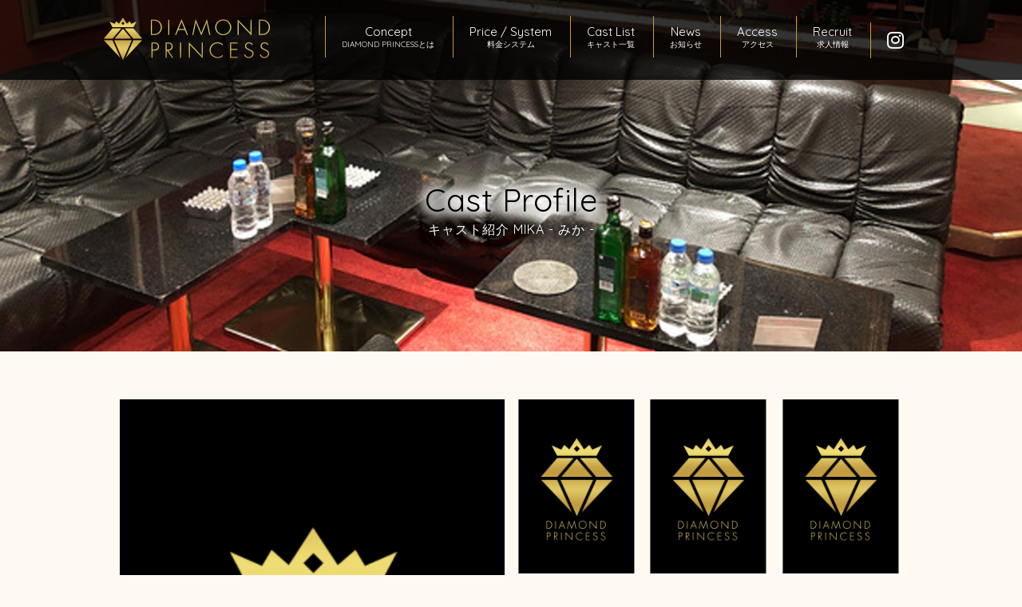

--- FILE ---
content_type: text/html; charset=UTF-8
request_url: https://diamondprincess-ichikawa.com/profiles/mika/
body_size: 3905
content:
<!DOCTYPE html>
<html lang="ja">
<head>
<meta charset="utf-8">
<meta name="viewport" content="width=device-width,user-scalable=no,maximum-scale=1" />
<link rel="canonical" href="https://diamondprincess-ichikawa.com/profiles/mika/">
<meta name="Description" content="千葉・市川高級キャバクラ DIAMOND PRINCESS(ダイアモンド プリンセス)自慢のエリア最高峰キャストMIKA-みか-さんのプロフィールページです。様々な年齢のお客様でも楽しく過ごせること間違いなし。ゆったりとした特別な時間(とき)をお過ごし頂けます。">
<meta name="Keywords" content="千葉・市川,キャバクラ,高級店,大人の空間,接待,団体,お酒">
<title>MIKA-みか-のプロフィール｜千葉・市川高級キャバクラ DIAMOND PRINCESS(ダイアモンド プリンセス)</title>
<link rel="shortcut icon" href="https://diamondprincess-ichikawa.com/favicon.ico" type="image/vnd.microsoft.icon" />
<link rel="icon" href="https://diamondprincess-ichikawa.com/favicon.ico" type="image/vnd.microsoft.icon" />
<link rel="apple-touch-icon" href="https://diamondprincess-ichikawa.com/apple-touch-icon.png" />
<link rel="stylesheet" type="text/css" href="https://diamondprincess-ichikawa.com/css/style.css">
<link rel="stylesheet" type="text/css" href="https://diamondprincess-ichikawa.com/css/common.css">
<link rel="stylesheet" type="text/css" href="https://diamondprincess-ichikawa.com/css/design.css?ver=20260125223351">
</head>
<body class="drawer drawer--right">
<div id="Wrapper">
	<header class="global-header">
		<div class="inner Com">
			<h1 class="header_logo">
				<a href="https://diamondprincess-ichikawa.com/">
					<img src="https://diamondprincess-ichikawa.com/image/header_logo.png" alt="千葉・市川高級キャバクラ DIAMOND PRINCESS(ダイアモンド プリンセス)" title="" width="220" height="56" />
				</a>
			</h1>
			<div class="sns-nav"><a href=""><i class="fab fa-instagram"></i></a></div>
			<div class="nav-toggle drawer-toggle drawer-hamburger"><span class="drawer-hamburger-icon"></span><span class="sp-nav">MENU</span></div>
			<nav class="global-nav drawer-nav">
				<ul class="header-nav">
					<li><a class="quicksan" href="https://diamondprincess-ichikawa.com/concept/">Concept<span>DIAMOND PRINCESSとは</span></a></li>
					<li><a class="quicksan" href="https://diamondprincess-ichikawa.com/system/">Price / System<span>料金システム</span></a></li>
					<li><a class="quicksan" href="https://diamondprincess-ichikawa.com/cast/">Cast List<span>キャスト一覧</span></a></li>
					<li><a class="quicksan" href="https://diamondprincess-ichikawa.com/newslist/">News<span>お知らせ</span></a></li>
					<li><a class="quicksan" href="https://diamondprincess-ichikawa.com/access/">Access<span>アクセス</span></a></li>
					<li><a class="quicksan" href="https://diamondprincess-ichikawa.com/recruit/">Recruit<span>求人情報</span></a></li>
					<li><a href=""><i class="fab fa-instagram"></i></a></li>
				</ul>
				<dl>
					<dt>
						<h5 class="shopName"><img src="https://diamondprincess-ichikawa.com/image/header_logo.png" alt="千葉・市川高級キャバクラ DIAMOND PRINCESS(ダイアモンド プリンセス)" title="" width="220" height="56" /></h5>
					</dt>
					<dd>
						〒272-0034<br>
						千葉県市川市市川1-5-6 第79東京ビル6F<br>
						tel:<a href="tel:0473743959">047-374-3959</a>
					</dd>
				</dl>
			</nav>
		</div>
	</header>
	<div id="Content" class="pageWrap">
		<section class="profileWrap wrapBlock">
			<header class="caption-header">
				<div class="header-inner">
					<img class="pc_img" src="https://diamondprincess-ichikawa.com/image/cast_paget_view.jpg" alt="千葉・市川高級キャバクラ DIAMOND PRINCESS(ダイアモンド プリンセス)キャスト一覧" title="" width="1920" height="660" />
					<img class="sp_img" src="https://diamondprincess-ichikawa.com/image/sp_cast_paget_view.jpg" alt="千葉・市川高級キャバクラ DIAMOND PRINCESS(ダイアモンド プリンセス)キャスト一覧" title="" width="640" height="480" />
					<h2 class="header_ttl quicksan">
						Cast Profile<span class="ja">キャスト紹介 MIKA - みか -</span>
					</h2>
				</div>
			</header>
			<div class="castGallery">
				<div class="inner Com">
					<div class="big swipeTarget" data-swipe="0">
						<img src="https://diamondprincess-ichikawa.com/admin/cast/image/default.jpg" alt="キャストメイン画像" width="800" height="1200" />
					</div>
					<div class="listWrap Com">
						<ul>
							<li oncontextmenu="return false;" class="swipeTarget" data-swipe="0" data-aos="fade-up" data-aos-delay="400">
								<img src="https://diamondprincess-ichikawa.com/admin/cast/image/default.jpg" alt="キャスト画像1" width="800" height="1200" />
							</li>
							<li oncontextmenu="return false;" class="swipeTarget" data-swipe="1" data-aos="fade-up" data-aos-delay="600">
								<img src="https://diamondprincess-ichikawa.com/admin/cast/image/default.jpg" alt="キャスト画像2" width="800" height="1200" />
							</li>
							<li oncontextmenu="return false;" class="swipeTarget" data-swipe="2" data-aos="fade-up" data-aos-delay="800">
								<img src="https://diamondprincess-ichikawa.com/admin/cast/image/default.jpg" alt="キャスト画像3" width="800" height="1200" />
							</li>
							<li oncontextmenu="return false;" class="swipeTarget" data-swipe="3" data-aos="fade-up" data-aos-delay="1000">
								<img src="https://diamondprincess-ichikawa.com/admin/cast/image/default.jpg" alt="キャスト画像4" width="800" height="1200" />
							</li>
							<li oncontextmenu="return false;" class="swipeTarget" data-swipe="4" data-aos="fade-up" data-aos-delay="1200">
								<img src="https://diamondprincess-ichikawa.com/admin/cast/image/default.jpg" alt="キャスト画像5" width="800" height="1200" />
							</li>
							<li oncontextmenu="return false;" class="swipeTarget" data-swipe="5" data-aos="fade-up" data-aos-delay="1400">
								<img src="https://diamondprincess-ichikawa.com/admin/cast/image/default.jpg" alt="キャスト画像6" width="800" height="1200" />
							</li>
							<li oncontextmenu="return false;" class="swipeTarget" data-swipe="6" data-aos="fade-up" data-aos-delay="1600">
								<img src="https://diamondprincess-ichikawa.com/admin/cast/image/default.jpg" alt="キャスト画像7" width="800" height="1200" />
							</li>
							<li oncontextmenu="return false;" class="swipeTarget" data-swipe="7" data-aos="fade-up" data-aos-delay="1800">
								<img src="https://diamondprincess-ichikawa.com/admin/cast/image/default.jpg" alt="キャスト画像8" width="800" height="1200" />
							</li>
							<li oncontextmenu="return false;" class="swipeTarget" data-swipe="8" data-aos="fade-up" data-aos-delay="2000">
								<img src="https://diamondprincess-ichikawa.com/admin/cast/image/default.jpg" alt="キャスト画像9" v>
							</li>
						</ul>
					</div>
					<div class="swipeGallery" style="display: none;">
																																																											</div>
				</div>
			</div>
			<div class="profileDetail bgDamask">
				<h3 class="h3_ttl">MIKA PROFILE<span class="rubiName">みか プロフィール</span></h3>
				<div class="inner Com">
					<div class="detail left">
						<dl class="dl_table">
							<dt>身長</dt>
							<dd>160cm</dd>
						</dl>
						<dl class="dl_table">
							<dt>星座</dt>
							<dd>牡羊座</dd>
						</dl>
						<dl class="dl_table">
							<dt>出身</dt>
							<dd>東京都</dd>
						</dl>
					</div>
					<div class="detail right">
						<dl class="dl_table">
							<dt>血液型</dt>
							<dd>--</dd>
						</dl>
						<dl class="dl_table">
							<dt>趣味</dt>
							<dd>食べること</dd>
						</dl>
						<dl class="dl_table">
							<dt>好きな食べ物</dt>
							<dd>ラーメン</dd>
						</dl>
					</div>
				</div>
			</div>
		</section>
		<section class="castWrap wrapBlock">
			<header class="page-header">
				<h2 class="header_ttl quicksan">
					Cast List<span class="ja">キャスト一覧</span>
				</h2>
			</header>
			<div class="inner">
				<div class="castListWrap">
					<div class="castList Com">
																								<article data-aos="fade-up" data-aos-delay="200">
							<dl>
								<a class="link" href="https://diamondprincess-ichikawa.com/profiles/miyu/">
									<dt>
																				<img src="https://diamondprincess-ichikawa.com/admin/cast/image/s-q6UpCbfsX9C6e5M.jpg" alt="千葉・市川高級キャバクラ DIAMOND PRINCESS(ダイアモンド プリンセス)【みゆ】の写真" width="320" height="480" />
																			</dt>
									<dd>
										<h3>MIYU<span>みゆ</span></h3>
									</dd>
								</a>
							</dl>
						</article>
																		<article data-aos="fade-up" data-aos-delay="400">
							<dl>
								<a class="link" href="https://diamondprincess-ichikawa.com/profiles/nami/">
									<dt>
																				<img src="https://diamondprincess-ichikawa.com/admin/cast/image/s-CQUwxQ9VzmUTvgS.jpg" alt="千葉・市川高級キャバクラ DIAMOND PRINCESS(ダイアモンド プリンセス)【なみ】の写真" width="320" height="480" />
																			</dt>
									<dd>
										<h3>NAMI<span>なみ</span></h3>
									</dd>
								</a>
							</dl>
						</article>
																		<article data-aos="fade-up" data-aos-delay="600">
							<dl>
								<a class="link" href="https://diamondprincess-ichikawa.com/profiles/nana/">
									<dt>
																				<img src="https://diamondprincess-ichikawa.com/admin/cast/image/s-n3bZfmYX2T7bkw6.jpg" alt="千葉・市川高級キャバクラ DIAMOND PRINCESS(ダイアモンド プリンセス)【なな】の写真" width="320" height="480" />
																			</dt>
									<dd>
										<h3>NANA<span>なな</span></h3>
									</dd>
								</a>
							</dl>
						</article>
																		<article data-aos="fade-up" data-aos-delay="800">
							<dl>
								<a class="link" href="https://diamondprincess-ichikawa.com/profiles/nanami/">
									<dt>
																				<img src="https://diamondprincess-ichikawa.com/admin/cast/image/s-KqEu4B624nV2aGa.jpg" alt="千葉・市川高級キャバクラ DIAMOND PRINCESS(ダイアモンド プリンセス)【ななみ】の写真" width="320" height="480" />
																			</dt>
									<dd>
										<h3>NANAMI<span>ななみ</span></h3>
									</dd>
								</a>
							</dl>
						</article>
																		<article data-aos="fade-up" data-aos-delay="1000">
							<dl>
								<a class="link" href="https://diamondprincess-ichikawa.com/profiles/shiori/">
									<dt>
																				<img src="https://diamondprincess-ichikawa.com/admin/cast/image/s-9bwd5xbX2V1bqeH.jpg" alt="千葉・市川高級キャバクラ DIAMOND PRINCESS(ダイアモンド プリンセス)【しおり】の写真" width="320" height="480" />
																			</dt>
									<dd>
										<h3>SHIORI<span>しおり</span></h3>
									</dd>
								</a>
							</dl>
						</article>
																		<article data-aos="fade-up" data-aos-delay="1200">
							<dl>
								<a class="link" href="https://diamondprincess-ichikawa.com/profiles/yume/">
									<dt>
																				<img src="https://diamondprincess-ichikawa.com/admin/cast/image/default.jpg" alt="千葉・市川高級キャバクラ DIAMOND PRINCESS(ダイアモンド プリンセス)【ゆめ】の写真" width="320" height="480" />
																			</dt>
									<dd>
										<h3>YUME<span>ゆめ</span></h3>
									</dd>
								</a>
							</dl>
						</article>
																		<article data-aos="fade-up" data-aos-delay="1400">
							<dl>
								<a class="link" href="https://diamondprincess-ichikawa.com/profiles/yuma/">
									<dt>
																				<img src="https://diamondprincess-ichikawa.com/admin/cast/image/default.jpg" alt="千葉・市川高級キャバクラ DIAMOND PRINCESS(ダイアモンド プリンセス)【ゆま】の写真" width="320" height="480" />
																			</dt>
									<dd>
										<h3>YUMA<span>ゆま</span></h3>
									</dd>
								</a>
							</dl>
						</article>
																		<article data-aos="fade-up" data-aos-delay="1600">
							<dl>
								<a class="link" href="https://diamondprincess-ichikawa.com/profiles/rei/">
									<dt>
																				<img src="https://diamondprincess-ichikawa.com/admin/cast/image/default.jpg" alt="千葉・市川高級キャバクラ DIAMOND PRINCESS(ダイアモンド プリンセス)【れい】の写真" width="320" height="480" />
																			</dt>
									<dd>
										<h3>REI<span>れい</span></h3>
									</dd>
								</a>
							</dl>
						</article>
																		<article data-aos="fade-up" data-aos-delay="1800">
							<dl>
								<a class="link" href="https://diamondprincess-ichikawa.com/profiles/kana/">
									<dt>
																				<img src="https://diamondprincess-ichikawa.com/admin/cast/image/default.jpg" alt="千葉・市川高級キャバクラ DIAMOND PRINCESS(ダイアモンド プリンセス)【かな】の写真" width="320" height="480" />
																			</dt>
									<dd>
										<h3>KANA<span>かな</span></h3>
									</dd>
								</a>
							</dl>
						</article>
																		<article data-aos="fade-up" data-aos-delay="2000">
							<dl>
								<a class="link" href="https://diamondprincess-ichikawa.com/profiles/yukina/">
									<dt>
																				<img src="https://diamondprincess-ichikawa.com/admin/cast/image/default.jpg" alt="千葉・市川高級キャバクラ DIAMOND PRINCESS(ダイアモンド プリンセス)【ゆきな】の写真" width="320" height="480" />
																			</dt>
									<dd>
										<h3>YUKINA<span>ゆきな</span></h3>
									</dd>
								</a>
							</dl>
						</article>
																		<article data-aos="fade-up" data-aos-delay="2200">
							<dl>
								<a class="link" href="https://diamondprincess-ichikawa.com/profiles/aika/">
									<dt>
																				<img src="https://diamondprincess-ichikawa.com/admin/cast/image/default.jpg" alt="千葉・市川高級キャバクラ DIAMOND PRINCESS(ダイアモンド プリンセス)【あいか】の写真" width="320" height="480" />
																			</dt>
									<dd>
										<h3>AIKA<span>あいか</span></h3>
									</dd>
								</a>
							</dl>
						</article>
																		<article data-aos="fade-up" data-aos-delay="2400">
							<dl>
								<a class="link" href="https://diamondprincess-ichikawa.com/profiles/yumi/">
									<dt>
																				<img src="https://diamondprincess-ichikawa.com/admin/cast/image/default.jpg" alt="千葉・市川高級キャバクラ DIAMOND PRINCESS(ダイアモンド プリンセス)【ゆみ】の写真" width="320" height="480" />
																			</dt>
									<dd>
										<h3>YUMI<span>ゆみ</span></h3>
									</dd>
								</a>
							</dl>
						</article>
																		<article data-aos="fade-up" data-aos-delay="2600">
							<dl>
								<a class="link" href="https://diamondprincess-ichikawa.com/profiles/tukasa/">
									<dt>
																				<img src="https://diamondprincess-ichikawa.com/admin/cast/image/default.jpg" alt="千葉・市川高級キャバクラ DIAMOND PRINCESS(ダイアモンド プリンセス)【つかさ】の写真" width="320" height="480" />
																			</dt>
									<dd>
										<h3>TUKASA<span>つかさ</span></h3>
									</dd>
								</a>
							</dl>
						</article>
																		<article data-aos="fade-up" data-aos-delay="2800">
							<dl>
								<a class="link" href="https://diamondprincess-ichikawa.com/profiles/mika/">
									<dt>
																				<img src="https://diamondprincess-ichikawa.com/admin/cast/image/default.jpg" alt="千葉・市川高級キャバクラ DIAMOND PRINCESS(ダイアモンド プリンセス)【みか】の写真" width="320" height="480" />
																			</dt>
									<dd>
										<h3>MIKA<span>みか</span></h3>
									</dd>
								</a>
							</dl>
						</article>
																		<article data-aos="fade-up" data-aos-delay="3000">
							<dl>
								<a class="link" href="https://diamondprincess-ichikawa.com/profiles/mei/">
									<dt>
																				<img src="https://diamondprincess-ichikawa.com/admin/cast/image/default.jpg" alt="千葉・市川高級キャバクラ DIAMOND PRINCESS(ダイアモンド プリンセス)【巫月 鳴】の写真" width="320" height="480" />
																			</dt>
									<dd>
										<h3>MEI<span>巫月 鳴</span></h3>
									</dd>
								</a>
							</dl>
						</article>
																		<article data-aos="fade-up" data-aos-delay="3200">
							<dl>
								<a class="link" href="https://diamondprincess-ichikawa.com/profiles/nao/">
									<dt>
																				<img src="https://diamondprincess-ichikawa.com/admin/cast/image/default.jpg" alt="千葉・市川高級キャバクラ DIAMOND PRINCESS(ダイアモンド プリンセス)【なお】の写真" width="320" height="480" />
																			</dt>
									<dd>
										<h3>NAO<span>なお</span></h3>
									</dd>
								</a>
							</dl>
						</article>
																		<article data-aos="fade-up" data-aos-delay="3400">
							<dl>
								<a class="link" href="https://diamondprincess-ichikawa.com/profiles/nagisa/">
									<dt>
																				<img src="https://diamondprincess-ichikawa.com/admin/cast/image/default.jpg" alt="千葉・市川高級キャバクラ DIAMOND PRINCESS(ダイアモンド プリンセス)【なぎさ】の写真" width="320" height="480" />
																			</dt>
									<dd>
										<h3>NAGISA<span>なぎさ</span></h3>
									</dd>
								</a>
							</dl>
						</article>
																		<article data-aos="fade-up" data-aos-delay="3600">
							<dl>
								<a class="link" href="https://diamondprincess-ichikawa.com/profiles/sena/">
									<dt>
																				<img src="https://diamondprincess-ichikawa.com/admin/cast/image/default.jpg" alt="千葉・市川高級キャバクラ DIAMOND PRINCESS(ダイアモンド プリンセス)【中条 セナ】の写真" width="320" height="480" />
																			</dt>
									<dd>
										<h3>SENA<span>中条 セナ</span></h3>
									</dd>
								</a>
							</dl>
						</article>
																		<article data-aos="fade-up" data-aos-delay="3800">
							<dl>
								<a class="link" href="https://diamondprincess-ichikawa.com/profiles/rina/">
									<dt>
																				<img src="https://diamondprincess-ichikawa.com/admin/cast/image/default.jpg" alt="千葉・市川高級キャバクラ DIAMOND PRINCESS(ダイアモンド プリンセス)【りな】の写真" width="320" height="480" />
																			</dt>
									<dd>
										<h3>RINA<span>りな</span></h3>
									</dd>
								</a>
							</dl>
						</article>
																		<article data-aos="fade-up" data-aos-delay="4000">
							<dl>
								<a class="link" href="https://diamondprincess-ichikawa.com/profiles/masaki/">
									<dt>
																				<img src="https://diamondprincess-ichikawa.com/admin/cast/image/default.jpg" alt="千葉・市川高級キャバクラ DIAMOND PRINCESS(ダイアモンド プリンセス)【まさき】の写真" width="320" height="480" />
																			</dt>
									<dd>
										<h3>MASAKI<span>まさき</span></h3>
									</dd>
								</a>
							</dl>
						</article>
																		<article data-aos="fade-up" data-aos-delay="4200">
							<dl>
								<a class="link" href="https://diamondprincess-ichikawa.com/profiles/yuzu/">
									<dt>
																				<img src="https://diamondprincess-ichikawa.com/admin/cast/image/default.jpg" alt="千葉・市川高級キャバクラ DIAMOND PRINCESS(ダイアモンド プリンセス)【枝付 ゆず】の写真" width="320" height="480" />
																			</dt>
									<dd>
										<h3>YUZU<span>枝付 ゆず</span></h3>
									</dd>
								</a>
							</dl>
						</article>
											</div>
				</div>
			</div>
		</section>
	</div>
<!-- ★ PhotoSwipe ★ -->
<div class="pswp" tabindex="-1" role="dialog" aria-hidden="true">
	<div class="pswp__bg"></div>
	<div class="pswp__scroll-wrap">
		<div class="pswp__container">
			<div class="pswp__item"></div>
			<div class="pswp__item"></div>
			<div class="pswp__item"></div>
		</div>
		<div class="pswp__ui pswp__ui--hidden">
			<div class="pswp__top-bar">
				<div class="pswp__counter"></div>
				<button class="pswp__button pswp__button--close" title="Close (Esc)"></button>
				<button class="pswp__button pswp__button--share" title="Share"></button>
				<button class="pswp__button pswp__button--fs" title="Toggle fullscreen"></button>
				<button class="pswp__button pswp__button--zoom" title="Zoom in/out"></button>
				<div class="pswp__preloader">
					<div class="pswp__preloader__icn">
						<div class="pswp__preloader__cut">
							<div class="pswp__preloader__donut"></div>
						</div>
					</div>
				</div>
			</div>
			<div class="pswp__share-modal pswp__share-modal--hidden pswp__single-tap">
				<div class="pswp__share-tooltip"></div> 
			</div>
			<button class="pswp__button pswp__button--arrow--left" title="Previous (arrow left)"></button>
			<button class="pswp__button pswp__button--arrow--right" title="Next (arrow right)"></button>
			<div class="pswp__caption">
				<div class="pswp__caption__center"></div>
			</div>
		</div>
	</div>
</div>
	<footer class="FooterWrap bgDamask">
		<div class="inner">
			<h5 class="shopName"><img src="https://diamondprincess-ichikawa.com/image/header_logo.png" alt="千葉・市川高級キャバクラ DIAMOND PRINCESS(ダイアモンド プリンセス)" title="" width="220" height="56" /></h5>
			<ul class="sns-nav Com">
				<li><a href=""><i class="fab fa-instagram"></i></a></li>
			</ul>
			<nav class="footer-nav">
				<ul>
					<li><a class="quicksan" href="https://diamondprincess-ichikawa.com/concept/">Concept<span>DIAMOND PRINCESSとは</span></a></li>
					<li><a class="quicksan" href="https://diamondprincess-ichikawa.com/system/">Price / System<span>料金システム</span></a></li>
					<li><a class="quicksan" href="https://diamondprincess-ichikawa.com/cast/">Cast List<span>キャスト一覧</span></a></li>
					<li><a class="quicksan" href="https://diamondprincess-ichikawa.com/newslist/">News<span>お知らせ</span></a></li>
					<li><a class="quicksan" href="https://diamondprincess-ichikawa.com/access/">Access<span>アクセス</span></a></li>
					<li><a class="quicksan" href="https://diamondprincess-ichikawa.com/recruit/">Recruit<span>求人情報</span></a></li>
				</ul>
			</nav>
			<div class="bnrbox">
				<ul>
					<li><a href="https://nightstyle.jp/shop/diamond-princess/"><img src="https://diamondprincess-ichikawa.com/image/nightstyle_bnr.jpg" alt="千葉・市川高級キャバクラ DIAMOND PRINCESS(ダイアモンド プリンセス)【ナイトスタイル】掲載ページ" title="" width="219" height="40" /></a></li>
					<li><a href="https://luline.jp/shop/view/8685/"><img src="https://diamondprincess-ichikawa.com/image/luline_bnr.jpg" alt="千葉・市川高級キャバクラ DIAMOND PRINCESS(ダイアモンド プリンセス)【LuLINE】掲載ページ" title="" width="219" height="40" /></a></li>
				</ul>
			</div>
			<address>Copyright &copy; DIAMOND PRINCESS All Rights Reserved.</address>
		</div>
	</footer>
</div>
<link rel="stylesheet" type="text/css" href="https://diamondprincess-ichikawa.com/css/photoswipe.css">
<link rel="stylesheet" type="text/css" href="https://diamondprincess-ichikawa.com/css/default-skin.css">
<link type="text/css" href="https://ajax.googleapis.com/ajax/libs/jqueryui/1/themes/ui-darkness/jquery-ui.css" rel="stylesheet" />
<link href="https://fonts.googleapis.com/css?family=Quicksand" rel="stylesheet">
<link href="https://use.fontawesome.com/releases/v5.6.1/css/all.css" rel="stylesheet">
<link href="https://cdnjs.cloudflare.com/ajax/libs/drawer/3.2.1/css/drawer.min.css" rel="stylesheet">
<link rel="stylesheet" href="https://unpkg.com/aos@2.3.1/dist/aos.css" />
<script type="text/javascript" src="https://ajax.googleapis.com/ajax/libs/jquery/2.0.2/jquery.min.js" ></script>
<script type="text/javascript" src="https://ajax.googleapis.com/ajax/libs/jqueryui/1/jquery-ui.min.js"></script>
<script type="text/javascript" src="https://ajax.googleapis.com/ajax/libs/jqueryui/1/i18n/jquery.ui.datepicker-ja.min.js"></script>
<script src="https://cdnjs.cloudflare.com/ajax/libs/iScroll/5.1.3/iscroll.min.js"></script>
<script type="text/javascript" src="https://cdnjs.cloudflare.com/ajax/libs/drawer/3.2.1/js/drawer.min.js" ></script>
<script src="https://unpkg.com/aos@2.3.1/dist/aos.js"></script>
<script src="https://diamondprincess-ichikawa.com/js/photoswipe.min.js"></script>
<script src="https://diamondprincess-ichikawa.com/js/photoswipe-ui-default.min.js"></script>
<script src="https://diamondprincess-ichikawa.com/js/photoswipe-setting.js"></script>
<script src="https://diamondprincess-ichikawa.com/js/common.js" type="text/javascript"></script>
<script>
	$(function(){
		$(document).on('click','.swipeTarget',function(){
			$('.swipeTarget img').each(function(){
				if($(this).height()<65){
					changeSwipe = $(this).parent().attr("data-swipe");
					$('.swipe'+changeSwipe).attr('data-size','1200x800');
				}
			});
			var swipeNo = $(this).attr("data-swipe");
			$('.swipe'+swipeNo).trigger("click");
			return false;
		});
	});
</script>

<script async src="https://www.googletagmanager.com/gtag/js?id=UA-135456842-1"></script>
<script>
  window.dataLayer = window.dataLayer || [];
  function gtag(){dataLayer.push(arguments);}
  gtag('js', new Date());

  gtag('config', 'UA-135456842-1');
</script>

</body>
</html>


--- FILE ---
content_type: text/css
request_url: https://diamondprincess-ichikawa.com/css/style.css
body_size: 977
content:
@charset "UTF-8";
/*
* Reset CSS
------------------------------------------------*/
html, body, div, span, object, iframe, h1, h2, h3, h4, h5, h6, p, blockquote, pre, abbr, address, cite, code, del, dfn, em, img, ins, kbd, q,samp, small, strong, sub, sup, var, b, i, dl, dt, dd, ol, ul, li, fieldset, form, label, legend, caption, article, aside, canvas, details,figcaption, figure, footer, header, hgroup, menu, nav, section, summary, time, mark, audio, video{background:none repeat scroll 0 0 transparent;border:0 none;font-size:100%;font-weight:normal;margin:0;outline:0 none;padding:0;vertical-align:baseline;}
body{line-height:1;}
article, aside, details, figcaption, figure, footer, header, hgroup, menu, nav, section{display:block;}
ul{list-style:outside none none;}
blockquote, q{quotes:none;}
blockquote:before, blockquote:after, q:before, q:after{content:none;}
a{background:none repeat scroll 0 0 transparent;font-size:100%;margin:0;padding:0;vertical-align:baseline;}
del{text-decoration:line-through;}
abbr[title], dfn[title]{border-bottom:1px dotted;cursor:help;}
table{border-collapse:collapse;border-spacing:0;}
hr{-moz-border-bottom-colors:none;-moz-border-left-colors:none;-moz-border-right-colors:none;-moz-border-top-colors:none;border-color:#ccc -moz-use-text-color -moz-use-text-color;border-image:none;border-right:0 none;border-style:solid none none;border-width:1px 0 0;display:block;height:1px;margin:1em 0;padding:0;}
input, select{vertical-align:middle;}
address, em{font-style:normal;}
/*
* Reset CSS
------------------------------------------------*/
html, body{
	-webkit-text-size-adjust: none;
	position: relative;
	height: 100%;
	width: 100%;
	margin: 0 auto;
	font-size: 12px;
	line-height: 1.3;
	background-color: #fff9f1;
	font-family: 'Yu Mincho', 'YuMincho', '游明朝', "ヒラギノ明朝 ProN W6", "HiraMinProN-W6", "HG明朝E", "ＭＳ Ｐ明朝", "MS PMincho", "MS 明朝", Helvetica Neue, Helvetica, Arial, serif;
	display: flex;
	flex-direction: column;
	min-height: 100vh;
}
#Wrapper {
	display: flex;
	flex-direction: column;
	min-height: 100vh;
}
a{
	text-decoration: none;
	-webkit-transition: 0.8s;
	-moz-transition: 0.8s;
	-o-transition: 0.8s;
	-ms-transition: 0.8s;
	transition: 0.8s;
}
a:hover{
	text-decoration: none;
	opacity: 0.6;
}
*, *:before, *:after{
	-webkit-box-sizing: border-box;
	-moz-box-sizing: border-box;
	-o-box-sizing: border-box;
	-ms-box-sizing: border-box;
}
.Com{
	zoom: 1;
}
.Com:before, .Com:after{
	content: "";
	display: table;
}
.Com:after{
	clear: both;
}


--- FILE ---
content_type: text/css
request_url: https://diamondprincess-ichikawa.com/css/common.css
body_size: 2284
content:
@charset "UTF-8";
/*
* Common
------------------------------------------------*/
.quicksan{
	font-family: 'Quicksand', sans-serif;
}
img{
	width: 100%;
	height: auto;
}
/*
* Table
------------------------------------------------*/
@media only screen and (min-width: 768px){
	dl.dl_table{
		width: 100%;
		display: table;
	}
	dl.dl_table dt,
	dl.dl_table dd{
		display: table-cell;
		vertical-align:middle;
	}
}
/*
* Header
------------------------------------------------*/
.global-header{
	background-color: rgba(0,0,0,0.8);
	width: 100%;
	position: fixed;
	z-index: 5;
}
.global-header .inner{
	max-width: 1024px;
	margin: 0 auto;
}
.global-header .drawer-nav{
	background-color: #3e3a39;
}
.global-header .global-nav .header-nav li{
	font-size: 15px;
}
.global-header .global-nav .header-nav li a{
	color: #fff;
	display: block;
	padding: 10px 20px;
}
.global-header .global-nav .header-nav span{
	display: block;
	font-size: 10px;
}
/*
*メディア設定
------------------------------------------------------------------*/
@media only screen and (max-width: 1024px){
	.global-header {
		padding: 10px;
	}
	.global-header h1.header_logo{
		max-width: 110px;
	}
	.global-header .sns-nav{
		position: absolute;
		top: 5px;
		right: 60px;
		z-index: 5;
	}
	.global-header .sns-nav i{
		font-size: 40px;
		color: #fff;
	}
	.drawer--right .global-header .drawer-hamburger{
		padding: 0;
		top: 10px;
		right: 15px;
		width: 30px;
	}
	.drawer--right .global-header .drawer-hamburger-icon{
		line-height: 30px;
	}
	.drawer--right .global-header .drawer-hamburger-icon,
	.drawer--right .global-header .drawer-hamburger-icon::after,
	.drawer--right .global-header .drawer-hamburger-icon::before{
		background-color: #fff;
	}
	.drawer--right.drawer-open .drawer-hamburger-icon{
		background-color: #3e3a39;
	}
	.global-header .drawer-hamburger .sp-nav{
		font-size: 11px;
		color: #fff;
		position: absolute;
		top: 25px;
	}
	.drawer--right.drawer-open .global-header .drawer-hamburger {
		right: 15px;
	}
	.drawer--right.drawer-open .drawer-nav {
		width: 70%;
		height: 100%;
		overflow: auto;
		-webkit-overflow-scrolling: touch;
	}
	.drawer--right .drawer-nav {
		right: -70%;
	}
	.global-header .global-nav ul.header-nav{
		padding-top: 52px;
	}
	.global-header .global-nav .header-nav li{
		border-bottom: 1px solid #c29c41;
	}
	.global-header .global-nav .header-nav li:last-child{
		display: none;
		border-bottom: none;
	}
	.global-header .global-nav dl{
		padding: 20px 0;
	}
	.global-header .global-nav dl dt{
		text-align: center;
	}
	.global-header .global-nav dl dt img{
		max-width: 150px;
		margin-bottom: 5px;
	}
	.global-header .global-nav dl dd,
	.global-header .global-nav dl dd a{
		font-size: 12px;
		padding: 10px 20px;
		color: #fff;
	}
}
@media screen and (min-width: 1025px){
	.global-header .inner{
		padding: 20px 0;
		position: relative;
	}
	.global-header h1.header_logo{
		position: relative;
		display: block;
		float: left;
		z-index: 3;
	}
	.global-header .sns-nav,
	.global-header .drawer-hamburger,
	.global-header .global-nav dl{
		display: none;
	}
	.global-header .drawer-nav{
		position: relative;
		left: 0;
		overflow: visible;
		width: auto;
		height: 3.75rem;
		padding-top: 0;
		-webkit-transform: translate3d(0,0,0);
		transform: translate3d(0,0,0);
		background-color: transparent;
	}
	.global-header .drawer-nav ul{
		float: right;
	}
	.global-header .global-nav .header-nav li{
		display: inline-block;
		border-left: 1px solid #c29c41;
	}
	.global-header .global-nav .header-nav li a{
		text-align: center;
		padding: 10px 20px;
	}
	.global-header .global-nav .header-nav li:last-child a i{
		font-size: 24px;
	}
}
/*
* Content
------------------------------------------------*/
#Content{
}
section.wrapBlock .inner{
	max-width: 980px;
	margin: 0 auto;
}
.bgDamask{
	background-image: url(../image/bg_damask.jpg);
	background-size: 176px 192px;
	background-position: left top;
	background-repeat: repeat;
}
/*　pageView　*/
.wrapBlock .pageView{
	text-align: center;
	padding: 60px 0;
}
.wrapBlock .pageView .catch-ttl{
	color: #000;
	font-size: 30px;
	margin-bottom: 60px;
	text-shadow: rgba(255,255,255,0.7) 1px 1px 15px,
		rgba(255,255,255,0.7) -1px 1px 15px,
		rgba(255,255,255,0.7) 1px -1px 15px,
		rgba(255,255,255,0.8) -1px -1px 15px,
		rgba(255,255,255,0.8) 2px 2px 15px,
		rgba(255,255,255,0.9) -2px 2px 15px,
		rgba(255,255,255,0.9) 2px -2px 15px,
		rgba(255,255,255,0.9) -2px -2px 15px;
}
.wrapBlock .pageView .catch-comment{
	font-size: 16px;
	color: #fff;
	line-height: 1.5;
	letter-spacing: 1px;
}
/*　page-header　*/
header.page-header{
	text-align: center;
	padding: 30px 0;
}
header.page-header h2.header_ttl{
	color: #C08900;
	background: -webkit-linear-gradient(-45deg, #c09130, #efdd76, #c29c41, #efdd76, #c29c41, #c09130);
	background: linear-gradient(-45deg, #c09130, #efdd76, #c29c41, #efdd76, #c29c41, #c09130);
	-webkit-background-clip: text;
	-webkit-text-fill-color: transparent;
	font-size: 26px;
	line-height: 1;
	letter-spacing: 0.5px;
}
header.page-header h2 span.ja{
	display: block;
	margin-top: 5px;
	color: #b7b7b7;
	font-size: 12px;
	letter-spacing: 1px;
}
header.caption-header{
	position: relative;
	line-height: 0;
}
.pageWrap header.caption-header img.sp_img{
	display: none;
}
header.caption-header h2.header_ttl{
	color: #000;
	font-size: 40px;
	line-height: 1;
	letter-spacing: 0.5px;
	text-align: center;
	position: absolute;
	width: 100%;
	-webkit-transform: translate(-50%, -50%);
	-moz-transform: translate(-50%, -50%);
	-ms-transform: translate(-50%, -50%);
	-o-transform: translate(-50%, -50%);
	transform: translate(-50%, -50%);
	top: 60%;
	left: 50%;
	text-shadow: rgba(255,255,255,0.7) 1px 1px 15px,
		rgba(255,255,255,0.7) -1px 1px 15px,
		rgba(255,255,255,0.7) 1px -1px 15px,
		rgba(255,255,255,0.8) -1px -1px 15px,
		rgba(255,255,255,0.8) 2px 2px 15px,
		rgba(255,255,255,0.9) -2px 2px 15px,
		rgba(255,255,255,0.9) 2px -2px 15px,
		rgba(255,255,255,0.9) -2px -2px 15px;
}
header.caption-header h2 span.ja{
	display: block;
	margin-top: 5px;
	font-size: 16px;
	color: #fff;
	line-height: 1.5;
	letter-spacing: 1px;
	text-shadow: rgba(0,0,0,0.7) 1px 1px 15px,
		rgba(0,0,0,0.7) -1px 1px 15px,
		rgba(0,0,0,0.7) 1px -1px 15px,
		rgba(0,0,0,0.8) -1px -1px 15px,
		rgba(0,0,0,0.8) 2px 2px 15px,
		rgba(0,0,0,0.9) -2px 2px 15px,
		rgba(0,0,0,0.9) 2px -2px 15px,
		rgba(0,0,0,0.9) -2px -2px 15px;
}
/*　pageLink　*/
.pageLinkWrap .linkBtn{
	padding: 30px 0;
	font-size: 0;
}
.pageLinkWrap .linkBtn li a{
	display: block;
}
.pageLinkWrap .linkBtn li a dt img{
	border-radius: 5px 5px 0px 0px;
	border: 1px solid #a57e2c;
}
.pageLinkWrap .linkBtn li a dt img.sp_btn{
	display: none;
}
.pageLinkWrap .linkBtn li a dd{
	position: relative;
	padding: 3px 0px 3px 15px;
	color: #fff;
	background: -webkit-linear-gradient(-45deg, #c09130, #efdd76, #c29c41, #c09130);
	background: linear-gradient(-45deg, #c09130, #efdd76, #c29c41, #c09130);
	letter-spacing: 0.5px;
	border-radius: 0px 0px 5px 5px;
	border-bottom: 3px solid #9b6e00;
}
.pageLinkWrap .linkBtn li a dd:after{
	display: block;
	content: "";
	position: absolute;
	top: 50%;
	right: 15px;
	width: 12px;
	height: 12px;
	margin: -8px 0 0 0;
	border-top: solid 2px #fff;
	border-right: solid 2px #fff;
	-webkit-transform: rotate(45deg);
	        transform: rotate(45deg);
}
.pageLinkWrap .linkBtn p.en{
	font-size: 15px;
}
.pageLinkWrap .linkBtn p.ja{
	font-size: 12px;
}
/*
*メディア設定
------------------------------------------------------------------*/
@media only screen and (max-width: 767px){
	/*　page-header　*/
	.pageWrap header.caption-header img{
		height: 300px;
		object-fit: cover;
	}
	.pageWrap header.caption-header img.sp_img{
		display: block;
	}
	.pageWrap header.caption-header img.pc_img{
		display: none;
	}
	section.wrapBlock .inner{
		padding: 0 10px;
	}
	/*　pageView　*/
	.wrapBlock .pageView .catch-ttl{
		font-size: 18px;
		text-shadow: rgba(255,255,255,0.7) 1px 1px 8px,
		rgba(255,255,255,0.7) -1px 1px 8px,
		rgba(255,255,255,0.7) 1px -1px 8px,
		rgba(255,255,255,0.8) -1px -1px 8px,
		rgba(255,255,255,0.8) 2px 2px 8px,
		rgba(255,255,255,0.9) -2px 2px 8px,
		rgba(255,255,255,0.9) 2px -2px 8px,
		rgba(255,255,255,0.9) -2px -2px 8px;
	}
	.wrapBlock .pageView .catch-comment{
		margin-top: 40px;
		font-size: 13px;
	}
	/*　pageLink　*/
	.pageLinkWrap .linkBtn li{
		margin-bottom: 10px;
	}
	.pageLinkWrap .linkBtn li a dt img.pc_btn{
		display: none;
	}
	.pageLinkWrap .linkBtn li a dt img.sp_btn{
		display: block;
	}
}
@media only screen and (min-width: 768px){
	/*　page-header　*/
	header.page-header h2.header_ttl{
		font-size: 30px;
	}
	section.wrapBlock .inner{
		padding: 0 20px;
	}
	/*　pageLink　*/
	.pageLinkWrap .linkBtn{
		padding: 40px 0;
		font-size: 0;
		display: flex;
		justify-content: center;
		align-items: center;
	}
	.pageLinkWrap .linkBtn li{
		margin-right: 20px;
	}
	.pageLinkWrap .linkBtn li:last-child{
		margin-right: 0px;
	}
}
@media only screen and (min-width: 768px) and (max-width: 1024px){
	/*　page-header　*/
	.pageWrap header.caption-header img{
		height: 400px;
		object-fit: cover;
	}
	/*　pageView　*/
	.wrapBlock .pageView{
		padding: 60px 0;
	}
	.wrapBlock .pageView .catch-ttl{
		text-shadow: rgba(255,255,255,0.7) 1px 1px 10px,
		rgba(255,255,255,0.7) -1px 1px 10px,
		rgba(255,255,255,0.7) 1px -1px 10px,
		rgba(255,255,255,0.8) -1px -1px 10px,
		rgba(255,255,255,0.8) 2px 2px 10px,
		rgba(255,255,255,0.9) -2px 2px 10px,
		rgba(255,255,255,0.9) 2px -2px 10px,
		rgba(255,255,255,0.9) -2px -2px 10px;
	}
	.wrapBlock .pageView .catch-comment{
		margin-top: 60px;
	}
}
@media screen and (min-width: 1025px){
	#Content{
	}
	section.wrapBlock .inner{
		padding: 0;
	}
	/*　pageView　*/
	.wrapBlock .pageView{
		padding: 100px 0;
	}
	/*　pageLink　*/
	.pageLinkWrap .linkBtn{
		padding: 60px 0;
	}
}
/*
* Footer
------------------------------------------------*/
footer.FooterWrap{
	border-top: 1px solid #c29c41;
	margin-top: auto;
}
footer.FooterWrap .inner {
	max-width: 850px;
	margin: 0 auto;
	padding: 40px 0 20px;
}
footer.FooterWrap h5{
	line-height: 0;
	margin-bottom: 20px;
	text-align: center;
}
footer.FooterWrap h5 img{
	max-width: 220px;
}
footer.FooterWrap .footer-nav{
	padding: 30px 0;
}
footer.FooterWrap .footer-nav ul li{
	padding: 0 30px;
}
footer.FooterWrap .footer-nav ul li a {
	display: block;
	color: #b7b7b7;
	font-size: 16px;
}
footer.FooterWrap .footer-nav ul li span{
	display: inline-block;
	font-size: 12px;
}
footer.FooterWrap .sns-nav li{
	text-align: center;
}
footer.FooterWrap .sns-nav li a{
	color: #b7b7b7;
}
footer.FooterWrap .sns-nav li i{
	font-size: 28px;
}
footer.FooterWrap .bnrbox{
	margin-bottom: 20px;
}
footer.FooterWrap .bnrbox ul{
	text-align: center;
}
footer.FooterWrap .bnrbox ul li{
	display: inline-block;
	width: 20%;
	max-width: 100px;
}
footer.FooterWrap address{
	color: #b7b7b7;
	text-align: center;
}
/*
*メディア設定
------------------------------------------------------------------*/
@media only screen and (max-width: 767px){
	footer.FooterWrap .footer-nav ul li{
		border-bottom: 1px solid #b7b7b7;
		padding: 0;
	}
	footer.FooterWrap .footer-nav ul li:first-child{
		border-top: 1px solid #b7b7b7;
	}
	footer.FooterWrap .footer-nav ul li a{
		position: relative;
		padding: 10px;
	}
	footer.FooterWrap .footer-nav ul li a:after {
		display: block;
		content: "";
		position: absolute;
		top: 50%;
		right: 10px;
		width: 10px;
		height: 10px;
		margin: -5px 0 0 0;
		border-top: solid 2px #b7b7b7;
		border-right: solid 2px #b7b7b7;
		-webkit-transform: rotate(45deg);
		        transform: rotate(45deg);
	}
	footer.FooterWrap .footer-nav ul li span{
		padding-left: 20px;
	}
}
@media only screen and (min-width: 768px){
	footer.FooterWrap .inner {
		padding: 60px 0 20px;
	}
	footer.FooterWrap .footer-nav{
		padding: 30px 0 60px 0;
	}
	footer.FooterWrap .footer-nav ul {
		display: flex;
		justify-content: center;
		align-items: center;
	}
	footer.FooterWrap .footer-nav ul li{
		padding: 0 30px;
	}
	footer.FooterWrap .footer-nav ul li a {
		font-size: 16px;
		text-align: center;
		word-break: keep-all;
	}
	footer.FooterWrap .footer-nav ul li span{
		display: block;
	}
}
@media screen and (min-width: 1025px){
	
}


--- FILE ---
content_type: text/css
request_url: https://diamondprincess-ichikawa.com/css/design.css?ver=20260125223351
body_size: 4098
content:
@charset "UTF-8";
/*
* TOP
------------------------------------------------*/
section.loading {
	position:fixed;
	top: 0; left: 0;
	width: 100%; height: 100%;
	z-index:2000;
	background-color:#000;
}
section.loading .loading__img {
	position: absolute;
	top: 50%;
	left: 50%;
	transform: translate(-50%,-50%);
}
/* firstView */
section.firstView{
	position: relative;
	font-size: 0;
}
section.firstView img{
	position: relative;
	-moz-transform: translateX(-50%);
	-webkit-transform: translateX(-50%);
	-o-transform: translateX(-50%);
	transform: translateX(-50%);
	left: 50%;
	min-height: 480px;
	object-fit: cover;
}
section.firstView img.sp_img{
	display: none;
}
section.firstView .textWrap{
	display: block;
	position: absolute;
	width: 100%;
	-webkit-transform: translate(-50%, -50%);
	-moz-transform: translate(-50%, -50%);
	-ms-transform: translate(-50%, -50%);
	-o-transform: translate(-50%, -50%);
	transform: translate(-50%, -50%);
	top: 55%;
	left: 50%;
}
section.firstView .textWrap .ttl{
	color: #000;
	font-size: 30px;
	font-weight: normal;
	text-align: center;
	letter-spacing: 1px;
	text-shadow: rgba(255,255,255,0.7) 1px 1px 15px,
		rgba(255,255,255,0.7) -1px 1px 15px,
		rgba(255,255,255,0.7) 1px -1px 15px,
		rgba(255,255,255,0.8) -1px -1px 15px,
		rgba(255,255,255,0.8) 2px 2px 15px,
		rgba(255,255,255,0.9) -2px 2px 15px,
		rgba(255,255,255,0.9) 2px -2px 15px,
		rgba(255,255,255,0.9) -2px -2px 15px;
}
section.firstView .textWrap .ttl span{
	display: block;
	font-size: 13px;
}
section.firstView .textWrap .ttl span.en{
	font-size: 20px;
}
/* Concept */
.indexWrap .conceptWrap{
	padding: 20px 0 60px 0;
}
.indexWrap .conceptWrap .textWrap p{
	text-align: center;
	color: #b7b7b7;
	font-size: 14px;
	line-height: 1.5;
	letter-spacing: 1px;
}
/* News */
.indexWrap .newsWrap .newsList .postInfo{
	align-items: flex-end;
	padding-bottom: 10px;
}
.indexWrap .newsWrap .newsList .postCat{
	padding: 5px 30px;
	color: #b7b7b7;
	font-size: 14px;
	text-align: center;
	border: 1px solid #b7b7b7;
}
.indexWrap .newsWrap .newsList .postDate{
	padding-left: 10px;
	text-align: left;
}
.indexWrap .newsWrap .newsList .postTit{
	color: #b7b7b7;
	font-size: 14px;
	letter-spacing: 0.5px;
}
.indexWrap .newsWrap .btnWrap{
	padding: 40px 0;
	text-align: center;
}
.indexWrap .newsWrap .btnWrap .lookBtn{
	display: inline-block;
	position: relative;
	background: -webkit-linear-gradient(-45deg, #c09130, #efdd76, #c29c41, #c09130);
	background: linear-gradient(-45deg, #c09130, #efdd76, #c29c41, #c09130);
	color: #fff;
	padding: 10px 40px 10px 30px;
	border-bottom: 5px solid #9b6e00;
	border-radius: 4px;
}
.indexWrap .newsWrap .btnWrap .lookBtn .text{
	font-size: 16px;
}
.indexWrap .newsWrap .btnWrap .lookBtn .ja{
	padding-left: 10px;
	font-size: 12px;
}
.indexWrap .newsWrap .btnWrap .lookBtn:after {
	display: block;
	content: "";
	position: absolute;
	top: 50%;
	right: 20px;
	width: 10px;
	height: 10px;
	margin: -5px 0 0 0;
	border-top: solid 2px #fff;
	border-right: solid 2px #fff;
	-webkit-transform: rotate(45deg);
	        transform: rotate(45deg);
}
/*
*メディア設定
------------------------------------------------------------------*/
@media only screen and (max-width: 767px){
	section.firstView img{
		height: 300px;
		object-fit: cover;
	}
	section.firstView img.sp_img{
		display: block;
	}
	section.firstView img.pc_img{
		display: none;
	}
	section.firstView .textWrap .ttl{
		font-size: 6vw;
		text-shadow: rgba(255,255,255,0.7) 1px 1px 8px,
		rgba(255,255,255,0.7) -1px 1px 8px,
		rgba(255,255,255,0.7) 1px -1px 8px,
		rgba(255,255,255,0.8) -1px -1px 8px,
		rgba(255,255,255,0.8) 2px 2px 8px,
		rgba(255,255,255,0.9) -2px 2px 8px,
		rgba(255,255,255,0.9) 2px -2px 8px,
		rgba(255,255,255,0.9) -2px -2px 8px;
	}
	section.firstView .textWrap .ttl span{
		font-size: 4.8vw;
	}
	section.firstView .textWrap .ttl span.en{
		font-size: 8vw;
	}
	.indexWrap .conceptWrap .textWrap p{
		font-size: 3.26vw;
	}
}
@media only screen and (min-width: 768px) and (max-width: 1024px){
	section.firstView img{
		height: 400px;
		object-fit: cover;
	}
	section.firstView .textWrap .ttl{
		text-shadow: rgba(255,255,255,0.7) 1px 1px 10px,
		rgba(255,255,255,0.7) -1px 1px 10px,
		rgba(255,255,255,0.7) 1px -1px 10px,
		rgba(255,255,255,0.8) -1px -1px 10px,
		rgba(255,255,255,0.8) 2px 2px 10px,
		rgba(255,255,255,0.9) -2px 2px 10px,
		rgba(255,255,255,0.9) 2px -2px 10px,
		rgba(255,255,255,0.9) -2px -2px 10px;
	}
}
/*
* Concept
------------------------------------------------*/
/*
*メディア設定
------------------------------------------------------------------*/
@media only screen and (max-width: 767px){
}
@media only screen and (min-width: 768px) and (max-width: 1024px){
}
/*
* System
------------------------------------------------*/
section.systemWrap h3.h3_ttl{
	color: #C08900;
	background: -webkit-linear-gradient(-45deg, #c09130, #efdd76, #c29c41, #efdd76, #c29c41, #c09130);
	background: linear-gradient(-45deg, #c09130, #efdd76, #c29c41, #efdd76, #c29c41, #c09130);
	-webkit-background-clip: text;
	-webkit-text-fill-color: transparent;
	font-size: 24px;
	text-align: center;
	line-height: 1;
}
section.systemWrap .price-guide,
section.systemWrap .hours-guide{
	padding: 20px 0;
}
section.systemWrap .price-guide h3.h3_ttl,
section.systemWrap .hours-guide h3.h3_ttl{
	margin-bottom: 20px;
}
section.systemWrap .priceInner,
section.systemWrap .hoursInner{
	max-width: 450px;
	margin: 0 auto;
}
section.systemWrap .priceInner .infoWrap{
	padding-top: 10px;
	color: #5d5d5d;
}
section.systemWrap .priceInner .infoWrap .creditCard{
	margin-bottom: 10px;
	font-size: 14px;
	text-align: center;
	line-height: 1.8;
}
section.systemWrap .priceInner .infoWrap .attention{
	font-size: 12px;
	line-height: 1.5;
}
section.systemWrap .priceInner .infoWrap .dressCode{
	font-size: 13px;
	margin-bottom: 10px;
	line-height: 1.8;
}
section.systemWrap table{
	width: 100%;
	text-align: center;
}
section.systemWrap table th,
section.systemWrap table td{
	width: 50%;
	padding: 20px 0;
	font-size: 16px;
	font-family: '小塚ゴシック Pro L', 'Kozuka Gothic Pro Light', sans-serif;
	vertical-align: middle;
}
section.systemWrap table th{
	color: #fff;
	font-weight: normal;
	background: -webkit-linear-gradient(-45deg, #c09130, #efdd76, #c29c41, #c09130);
	background: linear-gradient(-45deg, #c09130, #efdd76, #c29c41, #c09130);
	border-left: 1px solid #c29c41;
	border-right: 1px solid #c29c41;
	border-bottom: 1px solid #c29c41;
}
section.systemWrap table td{
	color: #5d5d5d;
	border: 1px solid #c29c41;
}
section.systemWrap .price-guide table td{
	color: #5d5d5d;
	background-color: #fff;
}
section.systemWrap .hours-guide h3.h3_ttl{
	font-size: 18px;
}
section.systemWrap .hours-guide td{
	color: #b7b7b7;
}
/*
*メディア設定
------------------------------------------------------------------*/
@media only screen and (max-width: 767px){
	section.systemWrap .priceInner,
	section.systemWrap .hoursInner{
		padding: 0 10px;
	}
	section.systemWrap table th,
	section.systemWrap table td{
		padding: 10px 0;
		font-size: 13px;
	}
}
@media only screen and (min-width: 768px){
	section.systemWrap h3.h3_ttl{
		font-size: 30px;
	}
	section.systemWrap .priceInner .infoWrap{
		padding-top: 20px;
	}
	section.systemWrap .priceInner .infoWrap .creditCard{
		font-size: 18px;
	}
	section.systemWrap .priceInner .infoWrap .attention{
		font-size: 14px;
	}
	section.systemWrap .priceInner .infoWrap .dressCode{
		font-size: 15px;
		margin-bottom: 10px;
		text-align: center;
	}
	section.systemWrap .hours-guide h3.h3_ttl{
		font-size: 26px;
	}
}
@media only screen and (min-width: 768px) and (max-width: 1024px){
	section.systemWrap .price-guide h3.h3_ttl,
	section.systemWrap .hours-guide h3.h3_ttl{
		margin-bottom: 30px;
	}
	section.systemWrap .price-guide,
	section.systemWrap .hours-guide{
		padding: 40px 0;
	}
}
@media screen and (min-width: 1025px){
	section.systemWrap .price-guide h3.h3_ttl,
	section.systemWrap .hours-guide h3.h3_ttl{
		margin-bottom: 40px;
	}
	section.systemWrap .price-guide,
	section.systemWrap .hours-guide{
		padding: 60px 0;
	}
	section.systemWrap .priceList table{
		width: 99%;
		margin: 0 0.5%;
	}
	section.systemWrap .priceList table.guide_3{
		width: 49%;
		float: left;
		margin: 0 0.5% 20px 0.5%;
	}
}
/*
* Cast
------------------------------------------------*/
.castWrap .textWrap p {
	color: #5d5d5d;
	font-size: 14px;
	line-height: 1.5;
	letter-spacing: 1px;
	text-align: center;
}
.castWrap .castList{
	padding: 20px 0;
	letter-spacing: -1em;
}
.castWrap .castList article{
	display: inline-block;
	letter-spacing: normal;
	vertical-align: top;
}
.castWrap .castList article a{
	color: #5d5d5d;
}
.castWrap .castList article dt{
	line-height: 0;
	margin-bottom: 5px;
}
.castWrap .castList article h3{
	font-size: 16px;
	font-family: 'Quicksand', sans-serif;
}
.castWrap .castList article h3 span{
	display: block;
	font-size: 14px;
}
/*
*メディア設定
------------------------------------------------------------------*/
@media only screen and (max-width: 767px){
	.castWrap .castList article{
		width: 50%;
		padding: 0 5px;
		margin-bottom: 10px;
	}
}
@media only screen and (min-width: 768px){
	.castWrap .castList{
		padding: 30px 0;
	}
	.castWrap .castList article{
		width: 20%;
		padding: 0 5px;
		margin-bottom: 10px;
	}
	.castWrap .castList article h3{
		font-size: 18px;
	}
}
@media screen and (min-width: 1025px){
	.castWrap .castList{
		padding: 40px 0;
	}
	.castWrap .castList article{
		width: 152px;
		padding: 0;
		margin-bottom: 13px;
	}
	.castWrap .castList article:not(:nth-child(6n+6)){
		margin-right: 13px;
	}
}
/*
* Profile
------------------------------------------------*/
.castGallery{
	padding: 20px 0;
}
.castGallery .big{
	line-height: 0;
}
.castGallery .listWrap li{
	width: 32%;
	float: left;
	line-height: 0;
	position: relative;
	overflow: hidden;
	padding-top: 45%;
}
.castGallery .listWrap li img{
	position: absolute;
	top: 50%;
	left: 50%;
	-webkit-transform: translate(-50%, -50%);
	-ms-transform: translate(-50%, -50%);
	transform: translate(-50%, -50%);
	width: auto;
	height: 100%;
}
.castGallery .listWrap li:not(:nth-child(3n)){
	margin-right: 2%;
}
.castGallery .listWrap li:nth-child(n+4){
	margin-top: 2%;
}
.profileWrap .profileDetail{
	padding: 30px 0;
}
.profileDetail .h3_ttl{
	padding-bottom: 20px;
	text-align: center;
	margin-bottom: 5px;
	color: #C08900;
	background: -webkit-linear-gradient(-45deg, #c09130, #efdd76, #c29c41, #efdd76, #c29c41, #c09130);
	background: linear-gradient(-45deg, #c09130, #efdd76, #c29c41, #efdd76, #c29c41, #c09130);
	-webkit-background-clip: text;
	-webkit-text-fill-color: transparent;
	font-size: 24px;
	line-height: 1;
	letter-spacing: 0.5px;
}
.profileDetail .h3_ttl .rubiName{
	display: block;
	color: #b7b7b7;
	font-size: 12px;
	font-weight: normal;
	letter-spacing: 1px;
}
.profileDetail .detail dl{
	border-bottom: 1px solid #c29c41;
	color: #b7b7b7;
	font-size: 14px;
	font-family: "メイリオ", sans-serif;
}
/*
*メディア設定
------------------------------------------------------------------*/
@media only screen and (max-width: 767px){
	.profileDetail .detail dl{
		width: 100%;
		display: table;
	}
	.profileDetail .detail.left dl:first-child{
		border-top: 1px solid #c29c41;
	}
	.profileDetail .detail dl dt,
	.profileDetail .detail dl dd{
		display: table-cell;
		vertical-align:middle;
	}
	.profileDetail .detail dl dt{
		width: 40%;
		padding: 10px 0 10px 10px;
	}
	.profileDetail .detail dl dd{
		padding: 10px 0 10px 10px;
	}
}
@media only screen and (min-width: 768px){
	.castGallery{
		padding: 40px 0;
	}
	.castGallery .big,
	.castGallery .listWrap{
		float: left;
		vertical-align: top;
	}
	.castGallery .big{
		width: 49%;
		margin-right: 1%;
	}
	.castGallery .listWrap{
		width: 50%;
	}
	.castGallery .listWrap li{
		width: 32%;
	}
	.castGallery .listWrap li:not(:nth-child(3n)){
		margin-right: 1.5%;
	}
	.castGallery .listWrap li:nth-child(n+4){
		margin-top: 1.5%;
	}
	.profileWrap .profileDetail{
		padding: 40px 0;
	}
	.profileDetail .h3_ttl{
		font-size: 26px;
		padding-bottom: 40px;
	}
	.profileDetail .detail{
		width: 50%;
		float: left;
	}
	.profileDetail .detail.left{
		padding: 0 20px 0 0;
	}
	.profileDetail .detail.right{
		padding: 0 0 0 20px;
	}
	.profileDetail .detail dl{
		font-size: 16px;
	}
	.profileDetail .detail dl dt{
		width: 160px;
		padding: 12px 0 12px 20px;
	}
	.profileDetail .detail dl dd{
		padding: 12px 0 12px 20px;
	}
	.profileDetail .detail dl:first-child{
		border-top: 1px solid #c29c41;
	}
}
@media screen and (min-width: 1025px){
	.castGallery{
		padding: 60px 0;
	}
	.castGallery .big{
		width: 482px;
		margin-right: 13.6px;
	}
	.castGallery .listWrap{
		width: 484px;
	}
	.castGallery .listWrap li{
		width: 152px;
	}
	.castGallery .listWrap li:not(:nth-child(3n)){
		margin-right: 13.6px;
	}
	.castGallery .listWrap li:nth-child(n+4){
		margin-top: 20px;
	}
	.profileWrap .profileDetail{
		padding: 60px 0;
	}
	.profileDetail .h3_ttl{
		font-size: 30px;
		padding-bottom: 40px;
	}
	.profileDetail .detail dl{
		font-size: 18px;
	}
	.profileDetail .detail dl dt{
		padding: 16px 0 16px 40px;
	}
	.profileDetail .detail dl dd{
		padding: 16px 0 16px 40px;
	}
}
/*
* News
------------------------------------------------*/
/* News一覧 */
section.newsWrap .news-guide{
	padding: 30px 0;
}
section.newsWrap .newsList article:not(:first-child){
	margin-top: 20px;
	padding-top: 20px;
	border-top: 1px solid #c29c41;
}
section.newsWrap .newsList .postInfo{
	display: flex;
	justify-content: flex-start;
	padding-bottom: 5px;
}
section.newsWrap .newsList .postCat{
	padding-right: 10px;
	color: #ceb888;
	font-size: 14px;
}
section.newsWrap .newsList .postDate{
	color: #b7b7b7;
	font-size: 12px;
}
section.newsWrap .newsList h3.postTit{
	color: #b7b7b7;
	font-size: 16px;
	line-height: 1.5;
	letter-spacing: 0.5px;
}
section.newsWrap .newsList .post-detail{
	padding-top: 10px;
}
section.newsWrap .newsList .post-detail dd{
	color: #b7b7b7;
	font-size: 12px;
	line-height: 1.5;
	letter-spacing: 0.5px;
}
section.newsWrap .newsList .post-detail dd img{
	display: none;
}
section.newsWrap .ListPager ul{
	display: flex;
	justify-content: space-between;
	align-items: flex-start;
}
section.newsWrap .ListPager ul li{
	color: #ceb888;
	font-size: 16px;
}
section.newsWrap .ListPager ul li a{
	display: block;
	position: relative;
	color: #ceb888;
}
section.newsWrap .ListPager ul li.previous{
	padding: 10px 10px 10px 0;
}
section.newsWrap .ListPager ul li.previous a{
	padding: 0 0 0 25px;
}
section.newsWrap .ListPager ul li.previous a:before{
	display: block;
	content: "";
	position: absolute;
	top: 50%;
	left: 10px;
	width: 6px;
	height: 6px;
	margin: -4px 0 0 0;
	border-top: solid 2px #ceb888;
	border-right: solid 2px #ceb888;
	-webkit-transform: rotate(-135deg);
	        transform: rotate(-135deg);
}
section.newsWrap .ListPager ul li.next{
	padding: 10px 0px 10px 10px;
}
section.newsWrap .ListPager ul li.next a{
	padding: 0 25px 0 0;
}
section.newsWrap .ListPager ul li.next a:after{
	display: block;
	content: "";
	position: absolute;
	top: 50%;
	right: 10px;
	width: 6px;
	height: 6px;
	margin: -4px 0 0 0;
	border-top: solid 2px #ceb888;
	border-right: solid 2px #ceb888;
	-webkit-transform: rotate(45deg);
	        transform: rotate(45deg);
}
/* News詳細 */
section.newsWrap .postWrap .inner{
	max-width: 640px;
	margin: auto;
}
section.newsWrap .postWrap article{
	color: #b7b7b7;
}
section.newsWrap .postWrap article .postDate{
	padding-bottom: 5px;
	font-size: 12px;
	line-height: 1;
}
section.newsWrap .postWrap article .postTit{
	font-size: 16px;
	font-weight: normal;
	line-height: 1.5;
	letter-spacing: 0.5px;
}
section.newsWrap .postWrap article .post-detail{
	padding: 10px 0;
}
section.newsWrap .postWrap article .post-detail p{
	margin: 5px auto 20px;
	font-size: 14px;
	line-height: 1.5;
	letter-spacing: 1px;
}
section.newsWrap .pagingWrap .inner{
	max-width: 640px;
	margin: auto;
}
section.newsWrap .pagingWrap ul{
	display: flex;
	justify-content: space-between;
	align-items: flex-start;
}
section.newsWrap .pagingWrap ul li a{
	display: block;
	position: relative;
}
section.newsWrap .pagingWrap ul li.prev a{
	padding: 10px 10px 10px 25px;
}
section.newsWrap .pagingWrap ul li.prev a:before{
	display: block;
	content: "";
	position: absolute;
	top: 50%;
	left: 10px;
	width: 6px;
	height: 6px;
	margin: -4px 0 0 0;
	border-top: solid 2px #ceb888;
	border-right: solid 2px #ceb888;
	-webkit-transform: rotate(-135deg);
	        transform: rotate(-135deg);
}
section.newsWrap .pagingWrap ul li.next a{
	padding: 10px 25px 10px 10px;
}
section.newsWrap .pagingWrap ul li.next a:after{
	display: block;
	content: "";
	position: absolute;
	top: 50%;
	right: 10px;
	width: 6px;
	height: 6px;
	margin: -4px 0 0 0;
	border-top: solid 2px #ceb888;
	border-right: solid 2px #ceb888;
	-webkit-transform: rotate(45deg);
	        transform: rotate(45deg);
}
section.newsWrap .pagingWrap ul li .text{
	color: #ceb888;
	font-size: 16px;
}
/*
*メディア設定
------------------------------------------------------------------*/
@media only screen and (max-width: 767px){
	section.newsWrap .newsList .post-detail dt{
		line-height: 0;
		margin-bottom: 10px;
	}
}
@media only screen and (min-width: 768px){
	section.newsWrap .news-guide{
		padding: 40px 0;
	}
	section.newsWrap .newsList article:not(:first-child){
		margin-top: 30px;
		padding-top: 30px;
	}
	section.newsWrap .newsList .postCat{
		font-size: 16px;
	}
	section.newsWrap .newsList .postDate{
		font-size: 12px;
	}
	section.newsWrap .newsList h3.postTit{
		font-size: 20px;
	}
	section.newsWrap .newsList .post-detail{
		padding-top: 15px;
	}
	section.newsWrap .newsList .post-detail dt,
	section.newsWrap .newsList .post-detail dd{
		vertical-align: top;
	}
	section.newsWrap .newsList .post-detail dt{
		width: 35%;
	}
	section.newsWrap .newsList .post-detail dd{
		padding-left: 20px;
		font-size: 14px;
	}
	section.newsWrap .postWrap article .postTit{
		font-size: 24px;
	}
	section.newsWrap .ListPager ul li,
	section.newsWrap .ListPager ul li a,
	section.newsWrap .pagingWrap ul li .text{
		font-size: 20px;
	}
}
@media screen and (min-width: 1025px){
	section.newsWrap .news-guide{
		padding: 60px 0;
	}
	section.newsWrap .newsList article:not(:first-child){
		margin-top: 40px;
		padding-top: 40px;
	}
	section.newsWrap .newsList .post-detail dt{
		width: 326px;
	}
	section.newsWrap .newsList .post-detail dd{
		padding-left: 20px;
	}
}
/*
* Access
------------------------------------------------*/
section.accessWrap h3.h3_ttl{
	color: #C08900;
	background: -webkit-linear-gradient(-45deg, #c09130, #efdd76, #c29c41, #efdd76, #c29c41, #c09130);
	background: linear-gradient(-45deg, #c09130, #efdd76, #c29c41, #efdd76, #c29c41, #c09130);
	-webkit-background-clip: text;
	-webkit-text-fill-color: transparent;
	font-size: 24px;
	text-align: center;
	line-height: 1;
}
section.accessWrap .access-guide h3.h3_ttl,
section.accessWrap .hours-guide h3.h3_ttl{
	font-size: 18px;
	margin-bottom: 20px;
}
section.accessWrap .access-guide,
section.accessWrap .hours-guide{
	padding: 20px 0;
}
section.accessWrap .access-guide .address dl{
	font-family: '小塚ゴシック Pro L', 'Kozuka Gothic Pro Light', sans-serif;
	border-top: 1px solid #c29c41;
}
section.accessWrap .access-guide .address dl dt,
section.accessWrap .access-guide .address dl dd,
section.accessWrap .access-guide .address dl dd a{
	color: #b7b7b7;
	font-size: 14px;
}
section.accessWrap .access-guide .map iframe{
	width: 100%;
	height: 220px;
}
section.accessWrap .hoursInner{
	max-width: 450px;
	margin: 0 auto;
}
section.accessWrap .hours-guide table{
	width: 100%;
	text-align: center;
}
section.accessWrap .hours-guide table th,
section.accessWrap .hours-guide table td{
	width: 50%;
	padding: 20px 0;
	font-size: 16px;
	font-family: '小塚ゴシック Pro L', 'Kozuka Gothic Pro Light', sans-serif;
	vertical-align: middle;
}
section.accessWrap .hours-guide table th{
	color: #fff;
	font-weight: normal;
	background: -webkit-linear-gradient(-45deg, #c09130, #efdd76, #c29c41, #c09130);
	background: linear-gradient(-45deg, #c09130, #efdd76, #c29c41, #c09130);
	border: 1px solid #c29c41;
}
section.accessWrap .hours-guide table th:first-child{
	border-right: 1px solid #ffd161;
}
section.accessWrap .hours-guide table td{
	color: #b7b7b7;
	border: 1px solid #c29c41;
}
/*
*メディア設定
------------------------------------------------------------------*/
@media only screen and (max-width: 767px){
	section.accessWrap .access-guide .address dl{
		padding: 15px 5px;
	}
	section.accessWrap .access-guide .address dl dt{
		margin-bottom: 5px;
	}
	section.accessWrap .hoursInner{
		padding: 0 10px;
	}
	section.accessWrap .hours-guide table th,
	section.accessWrap .hours-guide table td{
		padding: 10px 0;
		font-size: 13px;
	}
}
@media only screen and (min-width: 768px){
	section.accessWrap .access-guide h3.h3_ttl,
	section.accessWrap .hours-guide h3.h3_ttl{
		font-size: 22px;
		margin-bottom: 30px;
	}
	section.accessWrap .access-guide,
	section.accessWrap .hours-guide{
		padding: 40px 0;
	}
	section.accessWrap .access-guide .address,
	section.accessWrap .access-guide .map{
		width: 50%;
		float: left;
	}
	section.accessWrap .access-guide .address{
		padding-right: 20px;
	}
	section.accessWrap .access-guide .address dt{
		width: 30%;
		padding: 21px 0 21px 10px;
	}
	section.accessWrap .access-guide .address dd{
		padding: 21px 10px 21px 10px;
	}
}
@media screen and (min-width: 1025px){
	section.accessWrap .access-guide h3.h3_ttl,
	section.accessWrap .hours-guide h3.h3_ttl{
		margin-bottom: 40px;
	}
	section.accessWrap .access-guide,
	section.accessWrap .hours-guide{
		padding: 60px 0;
	}
	section.accessWrap .access-guide .address dt{
		width: 200px;
		padding: 21px 0 21px 20px;
	}
	section.accessWrap .access-guide .address dd{
		padding: 21px 20px 21px 0;
	}
}
/*
* Recruit
------------------------------------------------*/
.recruitWrap .tbl-r01{
	width: 100%;
	font-size: 14px;
	font-family: '小塚ゴシック Pro L', 'Kozuka Gothic Pro Light', sans-serif;
}
.recruitWrap .tbl-r01 th{
	width: 150px;
	background: #d4b14d;
	border: 1px solid #c29c41;
	vertical-align: middle;
	color: #fff;
	padding: 10px;
}
.recruitWrap .tbl-r01 td{
	border: 1px solid #e9c196;
	padding: 10px;
	color: #5d5d5d;
}
.recruitWrap .textWrap p {
	color: #5d5d5d;
	font-size: 12px;
	line-height: 1.5;
	letter-spacing: 1px;
	text-align: center;
	padding: 0 0 20px 0;
}
.recruitWrap .pageLink{
	background: url(../image/recruit_paget_view2.jpg) no-repeat;
	background-size: cover;
	padding: 30px 0;
}
.recruitWrap .pageLink .LinkWrap ul li{
	text-align: left;
	padding: 10px 0 0 0;
}
.recruitWrap .pageLink .LinkWrap dl{
	background-color: #ffffff;
	padding: 10px 20px;
	
}
.recruitWrap .pageLink .LinkWrap dl dt{
	line-height: 30px;
	font-size: 25px;
	color: #d4b14d;
}
.recruitWrap .pageLink .LinkWrap dl dd{
	border: 1px solid #d4b14d;
	text-align: center;
}
.recruitWrap .pageLink .LinkWrap dl dd a{
	display: block;
	color: #d4b14d;
	font-size: 14px;
	font-weight: bold;
}
.recruitWrap .pageLink .LinkWrap dl dt span.ja{
	display: block;
	line-height: 15px;
	font-size: 10px;
	color: #000000;
}
.recruitWrap .recruitViewWrap{
	border: 1px solid #c29c41;
	margin: 20px 0 0 0;
	padding: 10px;
}
.recruitViewWrap .treatment-List{
	overflow: hidden;
	margin-top: 15px;
}
.recruitViewWrap .treatment-List li{
	display: inline-block;
}
.recruitViewWrap .treatment-List li.noOption img{
	opacity: 0.6;
}
.recruitWrap .recruitPrWrap{
	border: 1px solid #c29c41;
}
.recruitWrap .recruitPrWrap h3{
	font-size: 18px;
	font-weight: bold;
	text-align: center;
	padding: 10px 0;
	background: #d4b14d;
	color: #ffffff;
}
.recruitPrWrap .PrInner{
	font-size: 14px;
	padding: 40px;
	text-align: center;
}
.recruitWrap .recruitInfoWrap,
.recruitWrap .applyInfoWrap{
	padding: 20px 0;
}
.recruitWrap .recruitInfoWrap h3,
.recruitWrap .applyInfoWrap h3{
	font-size: 18px;
	font-weight: bold;
	margin: 0 0 5px 0;
	color: #C08900;
	background: -webkit-linear-gradient(-45deg, #c09130, #efdd76, #c29c41, #efdd76, #c29c41, #c09130);
	background: linear-gradient(-45deg, #c09130, #efdd76, #c29c41, #efdd76, #c29c41, #c09130);
	-webkit-background-clip: text;
	-webkit-text-fill-color: transparent;
}
.recruitWrap .btnWrap{
	padding: 40px 0;
	text-align: center;
}
.recruitWrap .btnWrap .lookBtn{
	display: inline-block;
	position: relative;
	background: -webkit-linear-gradient(-45deg, #c09130, #efdd76, #c29c41, #c09130);
	background: linear-gradient(-45deg, #c09130, #efdd76, #c29c41, #c09130);
	color: #fff;
	padding: 10px 40px 10px 30px;
	border-bottom: 5px solid #9b6e00;
	border-radius: 4px;
}
.recruitWrap .btnWrap .lookBtn .text{
	font-size: 16px;
}
.recruitWrap .btnWrap .lookBtn .ja{
	padding-left: 10px;
	font-size: 12px;
}
.recruitWrap .btnWrap .lookBtn:after {
	display: block;
	content: "";
	position: absolute;
	top: 50%;
	right: 20px;
	width: 10px;
	height: 10px;
	margin: -5px 0 0 0;
	border-top: solid 2px #fff;
	border-right: solid 2px #fff;
	-webkit-transform: rotate(45deg);
	        transform: rotate(45deg);
}
/*
*メディア設定
------------------------------------------------------------------*/
@media only screen and (max-width: 1024px){
	.recruitWrap .pageLink .LinkWrap dl{
		width: 100%;
		display:table;
	}
	.recruitWrap .pageLink .LinkWrap dl dt,
	.recruitWrap .pageLink .LinkWrap dl dd{
		display:table-cell;
		vertical-align: middle;
	}
	.recruitWrap .pageLink .LinkWrap dl dt{
		width: 80%;
	}
}
@media only screen and (max-width: 767px){
	.recruitWrap .pageView{
		padding: 30px 0;
	}
	.recruitWrap .pageView .catch-comment{
		margin-top: 0;
	}
	.recruitWrap .pageLink .LinkWrap dl dt{
		width: 55%;
	}
	.recruitWrap .tbl-r01{
		font-size: 12px;
	}
	.recruitWrap .tbl-r01 th{
		display: block;
		width: 100%;
		border: none;
		padding: 5px;
	}
	.recruitWrap .tbl-r01 td{
		display: block;
		width: 100%;
		padding: 10px;
	}
	.recruitPrWrap .PrInner{
		font-size: 12px;
	}
}
@media only screen and (min-width: 768px){
	.recruitWrap .textWrap p {
		font-size: 14px;
	}
	.recruitWrap .recruitPrWrap h3{
		font-size: 22px;
	}
	.recruitWrap .recruitInfoWrap h3,
	.recruitWrap .applyInfoWrap h3{
		font-size: 22px;
		margin: 20px 0 20px;
	}
}
@media screen and (min-width: 1025px){
	.recruitWrap .pageLink .LinkWrap ul{
		
	}
	.recruitWrap .pageLink .LinkWrap ul li{
		width: 240px;
		padding: 10px;
		display: inline-block;
		text-align: center;
	}
	.recruitWrap .pageLink .LinkWrap dl{
		padding: 50px 20px;
	}
	.recruitWrap .pageLink .LinkWrap dl dt span.ja{
		line-height: 15px;
		font-size: 12px;
	}
	.recruitWrap .pageLink .LinkWrap dl dt{
		line-height: 50px;
		font-size: 36px;
		margin-bottom: 20px;
	}
	.recruitWrap .pageLink .LinkWrap dl dd a{
		font-size: 16px;
		line-height: 40px;
	}
	.recruitWrap .recruitViewWrap{
		margin: 40px 0;
		padding: 25px;
	}
	.recruitViewWrap .treatment-List{
		text-align: center;
	}
	.recruitWrap .recruitPrWrap,
	.recruitWrap .recruitInfoWrap,
	.recruitWrap .applyInfoWrap{
		padding: 40px 0;
	}
	.recruitWrap .recruitPrWrap h3{
		font-size: 25px;
	}
	.recruitWrap .recruitInfoWrap h3,
	.recruitWrap .applyInfoWrap h3{
		font-size: 25px;
		margin: 55px 0 20px;
	}
}
/*
* Apply
------------------------------------------------*/
.ApplyWrap .textWrap{
	padding: 40px 0;
}
.ApplyWrap .textWrap p {
	color: #5d5d5d;
	font-size: 12px;
	line-height: 1.5;
	letter-spacing: 1px;
	text-align: center;
}
.ApplyWrap .tbl-r01{
	width: 100%;
	font-size: 14px;
	font-family: '小塚ゴシック Pro L', 'Kozuka Gothic Pro Light', sans-serif;
}
.ApplyWrap .tbl-r01 th{
	background-color: #d4b14d;
	border: 1px solid #c29c41;
	vertical-align: middle;
	color: #fff;
	padding: 10px;
	text-align: right;
}
.ApplyWrap .tbl-r01 th .notation{
	background: #ff0000;
	font-size: 12px;
	margin-left: 10px;
	padding: 2px 5px;
}
.ApplyWrap .tbl-r01 td{
	border: 1px solid #e9c196;
	padding: 10px;
	color: #5d5d5d;
}
.ApplyWrap .tbl-r01 td .input-text{
	width: 100%;
	height: 30px;
}
.ApplyWrap .tbl-r01 td .s-text,
.ApplyWrap .tbl-r01 td .date-text{
	height: 30px;
}
.ApplyWrap .tbl-r01 td textarea{
	width: 100%;
	height: 150px;
}
.ApplyWrap .tbl-r01 td span.ja{
	padding: 0 10px;
}
.ApplyWrap .SubmitBtn{
	text-align: center;
	margin: 30px 0;
}
.ApplyWrap .SubmitBtn input{
	background: -webkit-linear-gradient(-45deg, #c09130, #efdd76, #c29c41, #c09130);
	background: linear-gradient(-45deg, #c09130, #efdd76, #c29c41, #c09130);
	border: 1px solid #e9c196;
	color: #fff;
	line-height: 40px;
	cursor: pointer;
}
/*
*メディア設定
------------------------------------------------------------------*/
@media only screen and (max-width: 767px){
	.ApplyWrap .textWrap{
		padding: 20px 0;
	}
	.ApplyWrap .tbl-r01{
		font-size: 12px;
	}
	.ApplyWrap .tbl-r01 th{
		display: block;
		width: 100%;
		border: none;
		padding: 5px;
		text-align: center;
	}
	.ApplyWrap .tbl-r01 th .notation{
		font-size: 10px;
	}
	.ApplyWrap .tbl-r01 td{
		display: block;
		width: 100%;
		padding: 10px;
	}
	.ApplyWrap .tbl-r01 td ul li:first-child{
		margin-bottom: 5px;
	}
	.ApplyWrap .SubmitBtn input{
		width: 60%;
	}
}
@media only screen and (min-width: 768px){
	.ApplyWrap .textWrap p {
		font-size: 14px;
	}
	.ApplyWrap .tbl-r01 td ul li{
		display: inline-block;
	}
	.ApplyWrap .tbl-r01 td .input-text{
		width: 60%;
	}
	.ApplyWrap .SubmitBtn input{
		padding: 0 30px;
	}
}
@media screen and (min-width: 1025px){
	
}


--- FILE ---
content_type: application/javascript
request_url: https://diamondprincess-ichikawa.com/js/common.js
body_size: 405
content:
$(function() {
	var $header = $('.global-header');
	// Nav Fixed
	$(window).scroll(function() {
	if ($(window).scrollTop() > 100) {
		$header.addClass('fixed');
	} else {
		$header.removeClass('fixed');
	}
	});
	$(document).ready(function() {
		$('.drawer').drawer();
	});
	$("#datepicker").datepicker({minDate: '0d'});
	//���[�f�B���O�G���A���擾
	var loading = $("section.loading");
	window.setTimeout(function() {
		$("section.loading .logo_white").delay(0).fadeIn(1000);
		$("section.loading .loading__img").delay(2000).fadeOut(1200);
		$("section.loading").delay(3000).fadeOut(2000);
    }, 2000);
    var headerHeight = $('.global-header').outerHeight();
	$('a[href^="#"]').click(function() {
		var href= $(this).attr("href");
		var target = $(href);
		var position = target.offset().top - headerHeight;
		$('body,html').stop().animate({scrollTop:position}, 500);   
	return false;
	});
	AOS.init({
		easing: 'ease-out-back',
		duration: 1000
	});
});


--- FILE ---
content_type: application/javascript
request_url: https://diamondprincess-ichikawa.com/js/photoswipe-setting.js
body_size: 787
content:
$(function(){!function(e){for(var t=function(e){(e=e||window.event).preventDefault?e.preventDefault():e.returnValue=!1;var t=function e(t,n){return t&&(n(t)?t:e(t.parentNode,n))}(e.target||e.srcElement,function(e){return e.tagName&&"FIGURE"===e.tagName.toUpperCase()});if(t){for(var n,i=t.parentNode,r=t.parentNode.childNodes,o=r.length,a=0,l=0;l<o;l++)if(1===r[l].nodeType){if(r[l]===t){n=a;break}a++}return 0<=n&&d(n,i),!1}},d=function(e,t,n){var i,r,o=document.querySelectorAll(".pswp")[0];r=function(e){for(var t,n,i,r,o=e.childNodes,a=o.length,l=[],d=0;d<a;d++)1===(t=o[d]).nodeType&&(i=(n=t.children[0]).getAttribute("data-size").split("x"),r={src:n.getAttribute("href"),w:parseInt(i[0],10),h:parseInt(i[1],10)},1<t.children.length&&(r.title=t.children[1].innerHTML),0<n.children.length&&(r.msrc=n.children[0].getAttribute("src")),r.el=t,l.push(r));return l}(t),i={index:e,showAnimationDuration:!0,hideAnimationDuration:!0,showHideOpacity:!0,galleryUID:t.getAttribute("data-pswp-uid"),getThumbBoundsFn:function(e){var t=r[e].el.getElementsByTagName("img")[0],n=window.pageYOffset||document.documentElement.scrollTop,i=t.getBoundingClientRect();return{x:i.left,y:i.top+n,w:i.width}}},n&&(i.showAnimationDuration=0),new PhotoSwipe(o,PhotoSwipeUI_Default,r,i).init()},n=document.querySelectorAll(e),i=0,r=n.length;i<r;i++)n[i].setAttribute("data-pswp-uid",i+1),n[i].onclick=t;var o=function(){var e=window.location.hash.substring(1),t={};if(e.length<5)return t;for(var n=e.split("&"),i=0;i<n.length;i++)if(n[i]){var r=n[i].split("=");r.length<2||(t[r[0]]=r[1])}return t.gid&&(t.gid=parseInt(t.gid,10)),t.hasOwnProperty("pid")&&(t.pid=parseInt(t.pid,10)),t}();0<o.pid&&0<o.gid&&d(o.pid-1,n[o.gid-1],!0)}(".swipeGallery")});